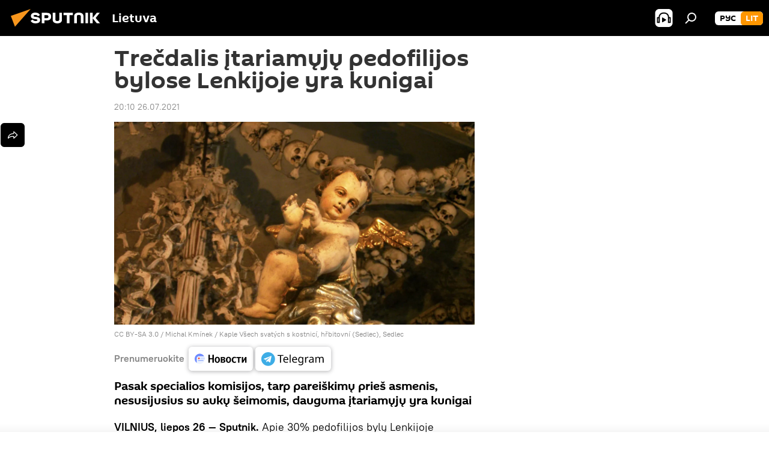

--- FILE ---
content_type: text/html; charset=utf-8
request_url: https://lt.sputniknews.com/20210726/trecdalis-itariamuju-pedofilijos-bylose-lenkijoje-yra-kunigai-17771754.html
body_size: 18886
content:
<!DOCTYPE html><html lang="lt" data-lang="lit" data-charset="" dir="ltr"><head prefix="og: http://ogp.me/ns# fb: http://ogp.me/ns/fb# article: http://ogp.me/ns/article#"><title>Trečdalis įtariamųjų pedofilijos bylose Lenkijoje yra kunigai - 2021.07.26, Sputnik Lietuva</title><meta name="description" content="Pasak specialios komisijos, tarp pareiškimų prieš asmenis, nesusijusius su aukų šeimomis, dauguma įtariamųjų yra kunigai 2021.07.26, Sputnik Lietuva"><meta name="keywords" content="vaikai, lenkija, pedofilija"><meta http-equiv="X-UA-Compatible" content="IE=edge,chrome=1"><meta http-equiv="Content-Type" content="text/html; charset=utf-8"><meta name="robots" content="index, follow, max-image-preview:large"><meta name="viewport" content="width=device-width, initial-scale=1.0, maximum-scale=1.0, user-scalable=yes"><meta name="HandheldFriendly" content="true"><meta name="MobileOptimzied" content="width"><meta name="referrer" content="always"><meta name="format-detection" content="telephone=no"><meta name="format-detection" content="address=no"><link rel="alternate" type="application/rss+xml" href="https://lt.sputniknews.com/export/rss2/archive/index.xml"><link rel="canonical" href="https://lt.sputniknews.com/20210726/trecdalis-itariamuju-pedofilijos-bylose-lenkijoje-yra-kunigai-17771754.html"><link rel="preload" as="image" href="https://cdnn1.lt.sputniknews.com/img/1121/67/11216782_0:789:2048:1941_1920x0_80_0_0_4c566d8d747a495af385b6822a66f375.jpg.webp" imagesrcset="https://cdnn1.lt.sputniknews.com/img/1121/67/11216782_0:789:2048:1941_640x0_80_0_0_02687c0c80c8a50de189a60be542c4b5.jpg.webp 640w,https://cdnn1.lt.sputniknews.com/img/1121/67/11216782_0:789:2048:1941_1280x0_80_0_0_aedd2928564a19c4c172f3ffaa298d5b.jpg.webp 1280w,https://cdnn1.lt.sputniknews.com/img/1121/67/11216782_0:789:2048:1941_1920x0_80_0_0_4c566d8d747a495af385b6822a66f375.jpg.webp 1920w"><link rel="preconnect" href="https://cdnn1.lt.sputniknews.com/images/"><link rel="dns-prefetch" href="https://cdnn1.lt.sputniknews.com/images/"><link rel="alternate" hreflang="lt" href="https://lt.sputniknews.com/20210726/trecdalis-itariamuju-pedofilijos-bylose-lenkijoje-yra-kunigai-17771754.html"><link rel="alternate" hreflang="x-default" href="https://lt.sputniknews.com/20210726/trecdalis-itariamuju-pedofilijos-bylose-lenkijoje-yra-kunigai-17771754.html"><link rel="apple-touch-icon" sizes="57x57" href="https://cdnn1.lt.sputniknews.com/i/favicon/favicon-57x57.png"><link rel="apple-touch-icon" sizes="60x60" href="https://cdnn1.lt.sputniknews.com/i/favicon/favicon-60x60.png"><link rel="apple-touch-icon" sizes="72x72" href="https://cdnn1.lt.sputniknews.com/i/favicon/favicon-72x72.png"><link rel="apple-touch-icon" sizes="76x76" href="https://cdnn1.lt.sputniknews.com/i/favicon/favicon-76x76.png"><link rel="apple-touch-icon" sizes="114x114" href="https://cdnn1.lt.sputniknews.com/i/favicon/favicon-114x114.png"><link rel="apple-touch-icon" sizes="120x120" href="https://cdnn1.lt.sputniknews.com/i/favicon/favicon-120x120.png"><link rel="apple-touch-icon" sizes="144x144" href="https://cdnn1.lt.sputniknews.com/i/favicon/favicon-144x144.png"><link rel="apple-touch-icon" sizes="152x152" href="https://cdnn1.lt.sputniknews.com/i/favicon/favicon-152x152.png"><link rel="apple-touch-icon" sizes="180x180" href="https://cdnn1.lt.sputniknews.com/i/favicon/favicon-180x180.png"><link rel="icon" type="image/png" sizes="192x192" href="https://cdnn1.lt.sputniknews.com/i/favicon/favicon-192x192.png"><link rel="icon" type="image/png" sizes="32x32" href="https://cdnn1.lt.sputniknews.com/i/favicon/favicon-32x32.png"><link rel="icon" type="image/png" sizes="96x96" href="https://cdnn1.lt.sputniknews.com/i/favicon/favicon-96x96.png"><link rel="icon" type="image/png" sizes="16x16" href="https://cdnn1.lt.sputniknews.com/i/favicon/favicon-16x16.png"><link rel="manifest" href="/project_data/manifest.json?4"><meta name="msapplication-TileColor" content="#F4F4F4"><meta name="msapplication-TileImage" content="https://cdnn1.lt.sputniknews.com/i/favicon/favicon-144x144.png"><meta name="theme-color" content="#F4F4F4"><link rel="shortcut icon" href="https://cdnn1.lt.sputniknews.com/i/favicon/favicon.ico"><meta property="fb:app_id" content="198169240664420"><meta property="fb:pages" content="1744289579224877"><meta name="analytics:lang" content="lit"><meta name="analytics:title" content="Trečdalis įtariamųjų pedofilijos bylose Lenkijoje yra kunigai - 2021.07.26, Sputnik Lietuva"><meta name="analytics:keyw" content="keyword_vaikai, geo_Lenkija, keyword_pedofilija"><meta name="analytics:rubric" content=""><meta name="analytics:tags" content="vaikai, Lenkija, pedofilija"><meta name="analytics:site_domain" content="lt.sputniknews.com"><meta name="analytics:article_id" content="17771754"><meta name="analytics:url" content="https://lt.sputniknews.com/20210726/trecdalis-itariamuju-pedofilijos-bylose-lenkijoje-yra-kunigai-17771754.html"><meta name="analytics:p_ts" content="1627319400"><meta name="analytics:author" content="Sputnik Lietuva"><meta name="analytics:isscroll" content="0"><meta property="og:url" content="https://lt.sputniknews.com/20210726/trecdalis-itariamuju-pedofilijos-bylose-lenkijoje-yra-kunigai-17771754.html"><meta property="og:title" content="Trečdalis įtariamųjų pedofilijos bylose Lenkijoje yra kunigai"><meta property="og:description" content="Pasak specialios komisijos, tarp pareiškimų prieš asmenis, nesusijusius su aukų šeimomis, dauguma įtariamųjų yra kunigai"><meta property="og:type" content="article"><meta property="og:site_name" content="Sputnik Lietuva"><meta property="og:locale" content="lt_LT"><meta property="og:image" content="https://cdnn1.lt.sputniknews.com/img/1121/67/11216782_0:789:2048:1941_2072x0_60_0_0_8c1373e70f0f5aa3c961548e97082ff3.jpg.webp"><meta property="og:image:width" content="2072"><meta name="relap-image" content="https://cdnn1.lt.sputniknews.com/img/1121/67/11216782_0:789:2048:1941_2072x0_80_0_0_821e21e6b521f52ab56292dc2b8dc078.jpg.webp"><meta name="twitter:card" content="summary_large_image"><meta name="twitter:image" content="https://cdnn1.lt.sputniknews.com/img/1121/67/11216782_0:789:2048:1941_2072x0_60_0_0_8c1373e70f0f5aa3c961548e97082ff3.jpg.webp"><meta property="article:published_time" content="20210726T2010+0300"><meta property="article:author" content="Sputnik Lietuva"><link rel="author" href="https://lt.sputniknews.com"><meta property="article:section" content="Naujienos"><meta property="article:tag" content="vaikai"><meta property="article:tag" content="Lenkija"><meta property="article:tag" content="pedofilija"><meta name="relap-entity-id" content="17771754"><meta property="fb:pages" content="1744289579224877"><link rel="amphtml" href="https://lt.sputniknews.com/amp/20210726/trecdalis-itariamuju-pedofilijos-bylose-lenkijoje-yra-kunigai-17771754.html"><link rel="preload" as="style" onload="this.onload=null;this.rel='stylesheet'" type="text/css" href="https://cdnn1.lt.sputniknews.com/css/libs/fonts.min.css?911eb65935"><link rel="stylesheet" type="text/css" href="https://cdnn1.lt.sputniknews.com/css/common.min.css?9149894256"><link rel="stylesheet" type="text/css" href="https://cdnn1.lt.sputniknews.com/css/article.min.css?9168d70001"><script src="https://cdnn1.lt.sputniknews.com/min/js/dist/head.js?9c9052ef3"></script><script data-iub-purposes="1">var _paq = _paq || []; (function() {var stackDomain = window.location.hostname.split('.').reverse();var domain = stackDomain[1] + '.' + stackDomain[0];_paq.push(['setCDNMask', new RegExp('cdn(\\w+).img.'+domain)]); _paq.push(['setSiteId', 'sputnik_lt']); _paq.push(['trackPageView']); _paq.push(['enableLinkTracking']); var d=document, g=d.createElement('script'), s=d.getElementsByTagName('script')[0]; g.type='text/javascript'; g.defer=true; g.async=true; g.src='//a.sputniknews.com/js/sputnik.js'; s.parentNode.insertBefore(g,s); } )();</script><script type="text/javascript" src="https://cdnn1.lt.sputniknews.com/min/js/libs/banners/adfx.loader.bind.js?98d724fe2"></script><script>
                (window.yaContextCb = window.yaContextCb || []).push(() => {
                    replaceOriginalAdFoxMethods();
                    window.Ya.adfoxCode.hbCallbacks = window.Ya.adfoxCode.hbCallbacks || [];
                })
            </script><!--В <head> сайта один раз добавьте код загрузчика-->
<script>window.yaContextCb = window.yaContextCb || []</script>
<script src="https://yandex.ru/ads/system/context.js" async></script><script>var endlessScrollFirst = 17771754; var endlessScrollUrl = '/services/article/infinity/'; var endlessScrollAlgorithm = ''; var endlessScrollQueue = [30174993, 30174917, 30163225, 30158636, 30157861, 30155069, 30150214, 30145914, 30141264, 30140474, 30140394, 30140298, 30097936, 30088806, 23223565];</script><script>var endlessScrollFirst = 17771754; var endlessScrollUrl = '/services/article/infinity/'; var endlessScrollAlgorithm = ''; var endlessScrollQueue = [30174993, 30174917, 30163225, 30158636, 30157861, 30155069, 30150214, 30145914, 30141264, 30140474, 30140394, 30140298, 30097936, 30088806, 23223565];</script></head><body id="body" data-ab="a" data-emoji="0" class="site_lt m-page-article "><div class="schema_org" itemscope="itemscope" itemtype="https://schema.org/WebSite"><meta itemprop="name" content="Sputnik Lietuva"><meta itemprop="alternateName" content="Sputnik Lietuva"><meta itemprop="description" content="Оперативно и достоверно о событиях в стране и в мире."><a itemprop="url" href="https://lt.sputniknews.com" title="Sputnik Lietuva"> </a><meta itemprop="image" content="https://lt.sputniknews.com/i/logo/logo.png"></div><ul class="schema_org" itemscope="itemscope" itemtype="http://schema.org/BreadcrumbList"><li itemprop="itemListElement" itemscope="itemscope" itemtype="http://schema.org/ListItem"><meta itemprop="name" content="Sputnik Lietuva"><meta itemprop="position" content="1"><meta itemprop="item" content="https://lt.sputniknews.com"><a itemprop="url" href="https://lt.sputniknews.com" title="Sputnik Lietuva"> </a></li><li itemprop="itemListElement" itemscope="itemscope" itemtype="http://schema.org/ListItem"><meta itemprop="name" content="Naujienos"><meta itemprop="position" content="2"><meta itemprop="item" content="https://lt.sputniknews.com/20210726/"><a itemprop="url" href="https://lt.sputniknews.com/20210726/" title="Naujienos"> </a></li><li itemprop="itemListElement" itemscope="itemscope" itemtype="http://schema.org/ListItem"><meta itemprop="name" content="Trečdalis įtariamųjų pedofilijos bylose Lenkijoje yra kunigai"><meta itemprop="position" content="3"><meta itemprop="item" content="https://lt.sputniknews.com/20210726/trecdalis-itariamuju-pedofilijos-bylose-lenkijoje-yra-kunigai-17771754.html"><a itemprop="url" href="https://lt.sputniknews.com/20210726/trecdalis-itariamuju-pedofilijos-bylose-lenkijoje-yra-kunigai-17771754.html" title="Trečdalis įtariamųjų pedofilijos bylose Lenkijoje yra kunigai"> </a></li></ul><div class="container"><div class="banner m-before-header m-article-desktop" data-position="article_desktop_header" data-infinity="1"><aside class="banner__content"><iframe class="relap-runtime-iframe" style="position:absolute;top:-9999px;left:-9999px;visibility:hidden;" srcdoc="<script src='https://relap.io/v7/relap.js' data-relap-token='HvaPHeJmpVila25r'></script>"></iframe>


<!--AdFox START-->
<!--riaru-->
<!--Площадка: lt.sputniknews.ru / * / *-->
<!--Тип баннера: 100%x-->
<!--Расположение: 50023_bn23-->
<div id="adfox_article_desk100_120-1_1"></div>
<script>
        window.yaContextCb.push(()=>{
    window.Ya.adfoxCode.create({
        ownerId: 249922,
        containerId: 'adfox_article_desk100_120-1_1',
        params: {
            pp: 'boml',
            ps: 'ckud',
            p2: 'fluh',
            puid1: '',
            puid2: '',
            puid3: '',
            puid4: 'keyword_vaikai:geo_Lenkija:keyword_pedofilija'
            }
        })
    })
</script></aside></div><div class="banner m-before-header m-article-mobile" data-position="article_mobile_header" data-infinity="1"><aside class="banner__content"><!--AdFox START-->
<!--riaru-->
<!--Площадка: lt.sputniknews.ru / * / *-->
<!--Тип баннера: 100%x-->
<!--Расположение: 50028_bn28-->
<div id="adfox_article_mob-1-100-300_1"></div>
<script>
        window.yaContextCb.push(()=>{
    window.Ya.adfoxCode.create({
        ownerId: 249922,
        containerId: 'adfox_article_mob-1-100-300_1',
        params: {
            pp: 'bomq',
            ps: 'ckud',
            p2: 'fluh',
            puid1: '',
            puid2: '',
            puid3: '',
            puid4: 'keyword_vaikai:geo_Lenkija:keyword_pedofilija'
            }
        })
    })
</script></aside></div></div><div class="page" id="page"><div id="alerts"><script type="text/template" id="alertAfterRegisterTemplate">
                    
                        <div class="auth-alert m-hidden" id="alertAfterRegister">
                            <div class="auth-alert__text">
                                <%- data.success_title %> <br />
                                <%- data.success_email_1 %>
                                <span class="m-email"></span>
                                <%- data.success_email_2 %>
                            </div>
                            <div class="auth-alert__btn">
                                <button class="form__btn m-min m-black confirmEmail">
                                    <%- data.send %>
                                </button>
                            </div>
                        </div>
                    
                </script><script type="text/template" id="alertAfterRegisterNotifyTemplate">
                    
                        <div class="auth-alert" id="alertAfterRegisterNotify">
                            <div class="auth-alert__text">
                                <%- data.golink_1 %>
                                <span class="m-email">
                                    <%- user.mail %>
                                </span>
                                <%- data.golink_2 %>
                            </div>
                            <% if (user.registerConfirmCount <= 2 ) {%>
                                <div class="auth-alert__btn">
                                    <button class="form__btn m-min m-black confirmEmail">
                                        <%- data.send %>
                                    </button>
                                </div>
                            <% } %>
                        </div>
                    
                </script></div><div class="anchor" id="anchor"><div class="header " id="header"><div class="m-relative"><div class="container m-header"><div class="header__wrap"><div class="header__name"><div class="header__logo"><a href="/" title="Sputnik Lietuva"><svg xmlns="http://www.w3.org/2000/svg" width="176" height="44" viewBox="0 0 176 44" fill="none"><path class="chunk_1" fill-rule="evenodd" clip-rule="evenodd" d="M45.8073 18.3817C45.8073 19.5397 47.1661 19.8409 49.3281 20.0417C54.1074 20.4946 56.8251 21.9539 56.8461 25.3743C56.8461 28.7457 54.2802 30.9568 48.9989 30.9568C44.773 30.9568 42.1067 29.1496 41 26.5814L44.4695 24.5688C45.3754 25.9277 46.5334 27.0343 49.4005 27.0343C51.3127 27.0343 52.319 26.4296 52.319 25.5751C52.319 24.5665 51.6139 24.2163 48.3942 23.866C43.7037 23.3617 41.3899 22.0029 41.3899 18.5824C41.3899 15.9675 43.3511 13 48.9359 13C52.9611 13 55.6274 14.8095 56.4305 17.1746L53.1105 19.1358C53.0877 19.1012 53.0646 19.0657 53.041 19.0295C52.4828 18.1733 51.6672 16.9224 48.6744 16.9224C46.914 16.9224 45.8073 17.4758 45.8073 18.3817ZM67.4834 13.3526H59.5918V30.707H64.0279V26.0794H67.4484C72.1179 26.0794 75.0948 24.319 75.0948 19.6401C75.0854 15.3138 72.6199 13.3526 67.4834 13.3526ZM67.4834 22.206H64.0186V17.226H67.4834C69.8975 17.226 70.654 18.0291 70.654 19.6891C70.6587 21.6527 69.6524 22.206 67.4834 22.206ZM88.6994 24.7206C88.6994 26.2289 87.4924 27.0857 85.3794 27.0857C83.3178 27.0857 82.1597 26.2289 82.1597 24.7206V13.3526H77.7236V25.0264C77.7236 28.6477 80.7425 30.9615 85.4704 30.9615C89.9999 30.9615 93.1168 28.8601 93.1168 25.0264V13.3526H88.6808L88.6994 24.7206ZM136.583 13.3526H132.159V30.7023H136.583V13.3526ZM156.097 13.3526L149.215 21.9235L156.45 30.707H151.066L144.276 22.4559V30.707H139.85V13.3526H144.276V21.8021L151.066 13.3526H156.097ZM95.6874 17.226H101.221V30.707H105.648V17.226H111.181V13.3526H95.6874V17.226ZM113.49 18.7342C113.49 15.2134 116.458 13 121.085 13C125.715 13 128.888 15.0616 128.902 18.7342V30.707H124.466V18.935C124.466 17.6789 123.259 16.8734 121.146 16.8734C119.094 16.8734 117.926 17.6789 117.926 18.935V30.707H113.49V18.7342Z" fill="white"></path><path class="chunk_2" d="M41 7L14.8979 36.5862L8 18.431L41 7Z" fill="#F8961D"></path></svg></a></div><div class="header__project"><span class="header__project-title">Lietuva</span></div></div><div class="header__controls" data-nosnippet=""><div class="share m-header" data-id="17771754" data-url="https://lt.sputniknews.com/20210726/trecdalis-itariamuju-pedofilijos-bylose-lenkijoje-yra-kunigai-17771754.html" data-title="Trečdalis įtariamųjų pedofilijos bylose Lenkijoje yra kunigai"></div><div class="header__menu"><span class="header__menu-item header__menu-item-radioButton" id="radioButton" data-stream="https://nfw.ria.ru/flv/audio.aspx?ID=68862011&amp;type=mp3"><svg class="svg-icon"><use xmlns:xlink="http://www.w3.org/1999/xlink" xlink:href="/i/sprites/package/inline.svg?63#radio2"></use></svg></span><span class="header__menu-item" data-modal-open="search"><svg class="svg-icon"><use xmlns:xlink="http://www.w3.org/1999/xlink" xlink:href="/i/sprites/package/inline.svg?63#search"></use></svg></span></div><div class="switcher m-double"><div class="switcher__label"><span class="switcher__title">lit</span><span class="switcher__icon"><svg class="svg-icon"><use xmlns:xlink="http://www.w3.org/1999/xlink" xlink:href="/i/sprites/package/inline.svg?63#arrowDown"></use></svg></span></div><div class="switcher__dropdown"><div translate="no" class="notranslate"><div class="switcher__list"><a href="https://lt.sputniknews.ru/" class="switcher__link"><span class="switcher__project">Sputnik Литва</span><span class="switcher__abbr" data-abbr="рус">рус</span></a><a href="https://lt.sputniknews.com/" class="switcher__link m-selected"><span class="switcher__project">Sputnik Lietuva</span><span class="switcher__abbr" data-abbr="lit">lit</span><i class="switcher__accept"><svg class="svg-icon"><use xmlns:xlink="http://www.w3.org/1999/xlink" xlink:href="/i/sprites/package/inline.svg?63#ok"></use></svg></i></a></div></div></div></div></div></div></div></div></div></div><script>var GLOBAL = GLOBAL || {}; GLOBAL.translate = {}; GLOBAL.rtl = 0; GLOBAL.lang = "lit"; GLOBAL.design = "lt"; GLOBAL.charset = ""; GLOBAL.project = "sputnik_lt"; GLOBAL.htmlCache = 1; GLOBAL.translate.search = {}; GLOBAL.translate.search.notFound = "Nieko nerasta"; GLOBAL.translate.search.stringLenght = "Norėdami ieškoti, įveskite daugiau raidžių"; GLOBAL.www = "https://lt.sputniknews.com"; GLOBAL.seo = {}; GLOBAL.seo.title = ""; GLOBAL.seo.keywords = ""; GLOBAL.seo.description = ""; GLOBAL.sock = {}; GLOBAL.sock.server = "https://cm.sputniknews.com/chat"; GLOBAL.sock.lang = "lit"; GLOBAL.sock.project = "sputnik_lt"; GLOBAL.social = {}; GLOBAL.social.fbID = "198169240664420"; GLOBAL.share = [ { name: 'twitter', mobile: false },{ name: 'whatsapp', mobile: false },{ name: 'odnoklassniki', mobile: false },{ name: 'telegram', mobile: false },{ name: 'messenger', mobile: true },{ name: 'viber', mobile: true } ]; GLOBAL.csrf_token = ''; GLOBAL.search = {}; GLOBAL.auth = {}; GLOBAL.auth.status = 'error'; GLOBAL.auth.provider = ''; GLOBAL.auth.twitter = '/id/twitter/request/'; GLOBAL.auth.facebook = '/id/facebook/request/'; GLOBAL.auth.vkontakte = '/id/vkontakte/request/'; GLOBAL.auth.google = '/id/google/request/'; GLOBAL.auth.ok = '/id/ok/request/'; GLOBAL.auth.apple = '/id/apple/request/'; GLOBAL.auth.moderator = ''; GLOBAL.user = {}; GLOBAL.user.id = ""; GLOBAL.user.emailActive = ""; GLOBAL.user.registerConfirmCount = 0; GLOBAL.article = GLOBAL.article || {}; GLOBAL.article.id = 17771754; GLOBAL.article.chat_expired = !!1; GLOBAL.chat = GLOBAL.chat || {}; GLOBAL.chat.show = !!1; GLOBAL.locale = {"convertDate":{"yesterday":"Vakar","hours":{"nominative":"%{s} \u043c\u0438\u043d\u0443\u0442\u0443 \u043d\u0430\u0437\u0430\u0434","genitive":"%{s} \u043c\u0438\u043d\u0443\u0442\u044b \u043d\u0430\u0437\u0430\u0434"},"minutes":{"nominative":"%{s} \u0447\u0430\u0441 \u043d\u0430\u0437\u0430\u0434","genitive":"%{s} \u0447\u0430\u0441\u0430 \u043d\u0430\u0437\u0430\u0434"}},"js_templates":{"unread":"Neskaityta","you":"J\u016bs","author":"autorius","report":"Pasisk\u0173sti","reply":"Atsakyti","remove":"I\u0161trinti","closeall":"\u0417\u0430\u043a\u0440\u044b\u0442\u044c \u0432\u0441\u0435","notifications":"Notificaciones","disable_twelve":"I\u0161jungti 12 valand\u0173","new_message":"Nauja \u017einut\u0117 i\u0161 lt.sputniknews.com","acc_block":"AAdministratorius u\u017eblokavo j\u016bs\u0173 paskyr\u0105","acc_unblock":"Administratorius atblokavo j\u016bs\u0173 paskyr\u0105","you_subscribe_1":"J\u016bs u\u017esiprenumeravote tem\u0105 ","you_subscribe_2":". Prenumeratas galite tvarkyti asmenin\u0117je paskyroje","you_received_warning_1":"Gavote ","you_received_warning_2":" - \u0105j\u012f \u012fsp\u0117jim\u0105. Gerbkite kitus narius ir nepa\u017eeidin\u0117kite komentavimo taisykli\u0173. Po tre\u010diojo pa\u017eeidimo b\u016bsite u\u017eblokuotas 12 valand\u0173.","block_time":"Blokavimo laikotarpis: ","hours":" valanda","forever":"visam laikui","feedback":"Susisiekti","my_subscriptions":"Mano prenumeratos","rules":"Med\u017eiagos komentavimo taisykl\u0117s","chat":"Pokalbis: ","chat_new_messages":"Nauji pokalbi\u0173 prane\u0161imai","chat_moder_remove_1":"J\u016bs\u0173 prane\u0161im\u0105 ","chat_moder_remove_2":" i\u0161tryn\u0117 administratorius ","chat_close_time_1":"Pokalbyje niekas nera\u0161\u0117 ilgiau nei 12 valand\u0173, jis bus u\u017edarytas po ","chat_close_time_2":" valand\u0173","chat_new_emoji_1":"Naujos reakcijos ","chat_new_emoji_2":" \u012f j\u016bs\u0173 \u012fra\u0161\u0105 ","chat_message_reply_1":"\u012e j\u016bs\u0173 komentar\u0105 ","chat_message_reply_2":" atsak\u0117 vartotojas","emoji_1":"Patinka","emoji_2":"Ha-ha","emoji_3":"Nuostabu","emoji_4":"Li\u016bdna","emoji_5":"Piktina","emoji_6":"Nepatinka","site_subscribe_podcast":{"success":"A\u010di\u016b, j\u016bs u\u017esiprenumeravote naujienlai\u0161k\u012f! Asmenin\u0117je paskyroje galite nustatyti ar at\u0161aukti prenumerat\u0105","subscribed":"J\u016bs jau u\u017esiprenumeravote \u0161\u012f naujienlai\u0161k\u012f","error":"\u012evyko netik\u0117ta klaida. Pabandykite dar kart\u0105 v\u0117liau."}},"smartcaptcha":{"site_key":"ysc1_Zf0zfLRI3tRHYHJpbX6EjjBcG1AhG9LV0dmZQfJu8ba04c1b"}}; GLOBAL = {...GLOBAL, ...{"subscribe":{"email":"\u012eveskite savo elektroninio pa\u0161to adres\u0105","button":"Prenumerata","send":"D\u0117kojame, jums buvo i\u0161si\u0173stas el. lai\u0161kas su nuoroda patvirtinti j\u016bs\u0173 prenumerat\u0105.","subscribe":"A\u010di\u016b, j\u016bs u\u017esiprenumeravote naujienlai\u0161k\u012f! Asmenin\u0117je paskyroje galite nustatyti ar at\u0161aukti prenumerat\u0105","confirm":"J\u016bs jau u\u017esiprenumeravote \u0161\u012f naujienlai\u0161k\u012f","registration":{"@attributes":{"button":"U\u017esiregistruoti"}},"social":{"@attributes":{"count":"1"},"comment":[{},{},{},{},{},{},{},{},{},{}],"item":{"@attributes":{"type":"tg","title":"telegram"}}}}}}; GLOBAL.js = {}; GLOBAL.js.videoplayer = "https://cdnn1.lt.sputniknews.com/min/js/dist/videoplayer.js?9651130d6"; GLOBAL.userpic = "/userpic/"; GLOBAL.gmt = ""; GLOBAL.tz = "+0200"; GLOBAL.projectList = [ { title: 'Tarptautinis', country: [ { title: 'Anglų', url: 'https://sputnikglobe.com', flag: 'flags-INT', lang: 'International', lang2: 'English' }, ] }, { title: 'Artimieji Rytai', country: [ { title: 'Arabų', url: 'https://sarabic.ae/', flag: 'flags-INT', lang: 'Sputnik عربي', lang2: 'Arabic' }, { title: 'Turkų', url: 'https://anlatilaninotesi.com.tr/', flag: 'flags-TUR', lang: 'Türkiye', lang2: 'Türkçe' }, { title: 'Farsi', url: 'https://spnfa.ir/', flag: 'flags-INT', lang: 'Sputnik ایران', lang2: 'Persian' }, { title: 'Dari', url: 'https://sputnik.af/', flag: 'flags-INT', lang: 'Sputnik افغانستان', lang2: 'Dari' }, ] }, { title: 'Латинская Америка', country: [ { title: 'Ispanų', url: 'https://noticiaslatam.lat/', flag: 'flags-INT', lang: 'Mundo', lang2: 'Español' }, { title: 'Portugalų', url: 'https://noticiabrasil.net.br/', flag: 'flags-BRA', lang: 'Brasil', lang2: 'Português' }, ] }, { title: '', country: [ { title: 'Хинди', url: 'https://hindi.sputniknews.in', flag: 'flags-IND', lang: 'भारत', lang2: 'हिंदी' }, { title: 'Anglų', url: 'https://sputniknews.in', flag: 'flags-IND', lang: 'India', lang2: 'English' }, ] }, { title: 'Rytų ir Pietryčių Azija', country: [ { title: 'Vietnamiečių', url: 'https://kevesko.vn/', flag: 'flags-VNM', lang: 'Việt Nam', lang2: 'Tiếng Việt' }, { title: 'Japonų', url: 'https://sputniknews.jp/', flag: 'flags-JPN', lang: '日本', lang2: '日本語' }, { title: 'Kinų', url: 'https://sputniknews.cn/', flag: 'flags-CHN', lang: '中国', lang2: '中文' }, ] }, { title: 'Centrinė Azija', country: [ { title: 'Kazachų', url: 'https://sputnik.kz/', flag: 'flags-KAZ', lang: 'Қазақстан', lang2: 'Қазақ тілі' }, { title: 'Kirgizų', url: 'https://sputnik.kg/', flag: 'flags-KGZ', lang: 'Кыргызстан', lang2: 'Кыргызча' }, { title: 'Uzbekų', url: 'https://oz.sputniknews.uz/', flag: 'flags-UZB', lang: 'Oʻzbekiston', lang2: 'Ўзбекча' }, { title: 'Tadžikų', url: 'https://sputnik.tj/', flag: 'flags-TJK', lang: 'Тоҷикистон', lang2: 'Тоҷикӣ' }, ] }, { title: 'Африка', country: [ { title: 'Prancūzų', url: 'https://fr.sputniknews.africa/', flag: 'flags-INT', lang: 'Afrique', lang2: 'Français' }, { title: 'Anglų', url: 'https://en.sputniknews.africa', flag: 'flags-INT', lang: 'Africa', lang2: 'English' }, ] }, { title: 'Užkaukazė', country: [ { title: 'Armėnų', url: 'https://arm.sputniknews.ru/', flag: 'flags-ARM', lang: 'Արմենիա', lang2: 'Հայերեն' }, { title: 'Abchazų', url: 'https://sputnik-abkhazia.info/', flag: 'flags-ABH', lang: 'Аҧсны', lang2: 'Аҧсышәала' }, { title: 'Osetinų', url: 'https://sputnik-ossetia.com/', flag: 'flags-OST', lang: 'Хуссар Ирыстон', lang2: 'Иронау' }, { title: 'Gruzinų', url: 'https://sputnik-georgia.com/', flag: 'flags-GEO', lang: 'საქართველო', lang2: 'ქართული' }, { title: 'Azerbaidžaniečių', url: 'https://sputnik.az/', flag: 'flags-AZE', lang: 'Azərbaycan', lang2: 'Аzərbaycanca' }, ] }, { title: 'Europa', country: [ { title: 'Serbų', url: 'https://sputnikportal.rs/', flag: 'flags-SRB', lang: 'Србиjа', lang2: 'Српски' }, { title: 'Русский', url: 'https://lv.sputniknews.ru/', flag: 'flags-LVA', lang: 'Latvija', lang2: 'Русский' }, { title: 'Русский', url: 'https://lt.sputniknews.ru/', flag: 'flags-LTU', lang: 'Lietuva', lang2: 'Русский' }, { title: 'Moldavų', url: 'https://md.sputniknews.com/', flag: 'flags-MDA', lang: 'Moldova', lang2: 'Moldovenească' }, { title: 'Baltarusių', url: 'https://bel.sputnik.by/', flag: 'flags-BLR', lang: 'Беларусь', lang2: 'Беларускi' } ] }, ];</script><div class="wrapper" id="endless" data-infinity-max-count="2"><div class="endless__item " data-infinity="1" data-supertag="0" data-remove-fat="0" data-advertisement-project="0" data-remove-advertisement="0" data-id="17771754" data-date="20210726" data-endless="1" data-domain="lt.sputniknews.com" data-project="sputnik_lt" data-url="/20210726/trecdalis-itariamuju-pedofilijos-bylose-lenkijoje-yra-kunigai-17771754.html" data-full-url="https://lt.sputniknews.com/20210726/trecdalis-itariamuju-pedofilijos-bylose-lenkijoje-yra-kunigai-17771754.html" data-title="Trečdalis įtariamųjų pedofilijos bylose Lenkijoje yra kunigai" data-published="2021-07-26T20:10+0300" data-text-length="2116" data-keywords="vaikai, lenkija, pedofilija" data-author="Sputnik Lietuva" data-analytics-keyw="keyword_vaikai, geo_Lenkija, keyword_pedofilija" data-analytics-rubric="" data-analytics-tags="vaikai, Lenkija, pedofilija" data-article-show="" data-chat-expired="" data-pts="1627319400" data-article-type="article" data-is-scroll="1" data-head-title="Trečdalis įtariamųjų pedofilijos bylose Lenkijoje yra kunigai - Sputnik Lietuva, 26.07.2021"><div class="container m-content"><div class="layout"><div class="article "><div class="article__meta" itemscope="" itemtype="https://schema.org/Article"><div itemprop="mainEntityOfPage">https://lt.sputniknews.com/20210726/trecdalis-itariamuju-pedofilijos-bylose-lenkijoje-yra-kunigai-17771754.html</div><a itemprop="url" href="https://lt.sputniknews.com/20210726/trecdalis-itariamuju-pedofilijos-bylose-lenkijoje-yra-kunigai-17771754.html" title="Trečdalis įtariamųjų pedofilijos bylose Lenkijoje yra kunigai"></a><div itemprop="headline">Trečdalis įtariamųjų pedofilijos bylose Lenkijoje yra kunigai</div><div itemprop="name">Trečdalis įtariamųjų pedofilijos bylose Lenkijoje yra kunigai</div><div itemprop="alternateName">Sputnik Lietuva</div><div itemprop="description">Pasak specialios komisijos, tarp pareiškimų prieš asmenis, nesusijusius su aukų šeimomis, dauguma įtariamųjų yra kunigai 2021.07.26, Sputnik Lietuva</div><div itemprop="datePublished">2021-07-26T20:10+0300</div><div itemprop="dateCreated">2021-07-26T20:10+0300</div><div itemprop="dateModified">2021-07-26T20:10+0300</div><div itemprop="articleSection">vaikai</div><div itemprop="articleSection">lenkija</div><div itemprop="articleSection">pedofilija</div><div itemprop="associatedMedia">https://cdnn1.lt.sputniknews.com/img/1121/67/11216782_0:789:2048:1941_1920x0_80_0_0_4c566d8d747a495af385b6822a66f375.jpg.webp</div><div itemprop="articleBody">VILNIUS, liepos 26 — Sputnik. Apie 30% pedofilijos bylų Lenkijoje yrasusiję su kunigais, teigiama Valstybinės kovos su pedofilija komisijos ataskaitoje.Pirmadienį, liepos 26 dieną, komisija paskelbė pirmąją savo darbo rezultatų ataskaitą. Daugiau nei 250 puslapių dokumente, be kita ko, pateikiami teismų bylų tyrimo rezultatai ir valstybės institucijoms perduotos rekomendacijos.Iš dokumento matyti, kad 2019 metais sukurta komisija iš viso atliko 349 bylas, tiek jai išsiųstas, tiek paimtas savo iniciatyva. Komisija prokuratūrai išsiuntė 137 prašymus, iš kurių 36 buvo dėl nepranešimo apie galimą nusikaltimą.Komisijos nagrinėtais atvejais nuo pedofilų veiksmų nukentėjo 188 mergaitės ir 173 berniukai. Kitais atvejais nebuvo informacijos apie aukos lytį. Jauniausias nukentėjęs vaikas buvo tik vienerių metų, o vyriausias — 16 metų.Komisijos teigimu, didžioji dauguma galimų kaltininkų yra vyrai (275 iš 292 arba 94 proc.). Iš ataskaitos taip pat matyti, kad daugiau nei 64% pedofilijos atvejų kaltininkai buvo nukentėjusiems vaikams nepažįstami asmenys. Dar 35,6% smurtautojų yra aukų šeimos nariai, 23,3% — tėvai.Pasak komisijos, tarp pareiškimų prieš asmenis, nesusijusius su aukų šeimomis, dauguma įtariamųjų yra kunigai. Bažnyčios tarnautojai įtariami 100 tokių atvejų arba apie 30 proc. Pranešama, kad 55 iš šių pareiškimų komisija pateikė prokuratūrai, iš jų 36 — dėl nepranešimo apie nusikaltimą teisėsaugos institucijoms.Komisija rekomendavo teikti pirmenybę baudžiamosioms byloms, susijusioms su pedofilija, taip pat įsteigti vaiko advokato instituciją.</div><div itemprop="citation">https://lt.sputniknews.com/20210715/europos-komisija-grasina-lenkijai-ir-vengrijai-teismu-del-lgbt-teisiu-17571739.html</div><div itemprop="contentLocation">lenkija</div><div itemprop="copyrightHolder" itemscope="" itemtype="http://schema.org/Organization"><div itemprop="name">Sputnik Lietuva</div><a itemprop="url" href="https://lt.sputniknews.com" title="Sputnik Lietuva"> </a><div itemprop="email">media@sputniknews.com</div><div itemprop="telephone">+74956456601</div><div itemprop="legalName">MIA „Rossiya Segodnya“</div><a itemprop="sameAs" href="https://t.me/sputniklive"> </a><div itemprop="logo" itemscope="" itemtype="https://schema.org/ImageObject"><a itemprop="url" href="https://lt.sputniknews.com/i/logo/logo.png" title="Sputnik Lietuva"> </a><a itemprop="contentUrl" href="https://lt.sputniknews.com/i/logo/logo.png" title="Sputnik Lietuva"> </a><div itemprop="width">252</div><div itemprop="height">60</div></div></div><div itemprop="copyrightYear">2021</div><div itemprop="creator" itemscope="" itemtype="http://schema.org/Organization"><div itemprop="name">Sputnik Lietuva</div><a itemprop="url" href="https://lt.sputniknews.com" title="Sputnik Lietuva"> </a><div itemprop="email">media@sputniknews.com</div><div itemprop="telephone">+74956456601</div><div itemprop="legalName">MIA „Rossiya Segodnya“</div><a itemprop="sameAs" href="https://t.me/sputniklive"> </a><div itemprop="logo" itemscope="" itemtype="https://schema.org/ImageObject"><a itemprop="url" href="https://lt.sputniknews.com/i/logo/logo.png" title="Sputnik Lietuva"> </a><a itemprop="contentUrl" href="https://lt.sputniknews.com/i/logo/logo.png" title="Sputnik Lietuva"> </a><div itemprop="width">252</div><div itemprop="height">60</div></div></div><div itemprop="genre">Naujienos</div><div itemprop="inLanguage">lt_LT</div><div itemprop="sourceOrganization" itemscope="" itemtype="http://schema.org/Organization"><div itemprop="name">Sputnik Lietuva</div><a itemprop="url" href="https://lt.sputniknews.com" title="Sputnik Lietuva"> </a><div itemprop="email">media@sputniknews.com</div><div itemprop="telephone">+74956456601</div><div itemprop="legalName">MIA „Rossiya Segodnya“</div><a itemprop="sameAs" href="https://t.me/sputniklive"> </a><div itemprop="logo" itemscope="" itemtype="https://schema.org/ImageObject"><a itemprop="url" href="https://lt.sputniknews.com/i/logo/logo.png" title="Sputnik Lietuva"> </a><a itemprop="contentUrl" href="https://lt.sputniknews.com/i/logo/logo.png" title="Sputnik Lietuva"> </a><div itemprop="width">252</div><div itemprop="height">60</div></div></div><div itemprop="image" itemscope="" itemtype="https://schema.org/ImageObject"><a itemprop="url" href="https://cdnn1.lt.sputniknews.com/img/1121/67/11216782_0:789:2048:1941_1920x0_80_0_0_4c566d8d747a495af385b6822a66f375.jpg.webp" title="Костел Всех Святых в Чехии"></a><a itemprop="contentUrl" href="https://cdnn1.lt.sputniknews.com/img/1121/67/11216782_0:789:2048:1941_1920x0_80_0_0_4c566d8d747a495af385b6822a66f375.jpg.webp" title="Костел Всех Святых в Чехии"></a><div itemprop="width">1920</div><div itemprop="height">1080</div><div itemprop="representativeOfPage">true</div></div><a itemprop="thumbnailUrl" href="https://cdnn1.lt.sputniknews.com/img/1121/67/11216782_0:789:2048:1941_1920x0_80_0_0_4c566d8d747a495af385b6822a66f375.jpg.webp"></a><div itemprop="image" itemscope="" itemtype="https://schema.org/ImageObject"><a itemprop="url" href="https://cdnn1.lt.sputniknews.com/img/1121/67/11216782_0:597:2048:2133_1920x0_80_0_0_ccc61cbd4659344e6119b78b6a53f1fd.jpg.webp" title="Костел Всех Святых в Чехии"></a><a itemprop="contentUrl" href="https://cdnn1.lt.sputniknews.com/img/1121/67/11216782_0:597:2048:2133_1920x0_80_0_0_ccc61cbd4659344e6119b78b6a53f1fd.jpg.webp" title="Костел Всех Святых в Чехии"></a><div itemprop="width">1920</div><div itemprop="height">1440</div><div itemprop="representativeOfPage">true</div></div><a itemprop="thumbnailUrl" href="https://cdnn1.lt.sputniknews.com/img/1121/67/11216782_0:597:2048:2133_1920x0_80_0_0_ccc61cbd4659344e6119b78b6a53f1fd.jpg.webp">https://cdnn1.lt.sputniknews.com/img/1121/67/11216782_0:597:2048:2133_1920x0_80_0_0_ccc61cbd4659344e6119b78b6a53f1fd.jpg.webp</a><div itemprop="image" itemscope="" itemtype="https://schema.org/ImageObject"><a itemprop="url" href="https://cdnn1.lt.sputniknews.com/img/1121/67/11216782_0:341:2048:2389_1920x0_80_0_0_914269ad0b42013b2c413c61397f346a.jpg.webp" title="Костел Всех Святых в Чехии"></a><a itemprop="contentUrl" href="https://cdnn1.lt.sputniknews.com/img/1121/67/11216782_0:341:2048:2389_1920x0_80_0_0_914269ad0b42013b2c413c61397f346a.jpg.webp" title="Костел Всех Святых в Чехии"></a><div itemprop="width">1920</div><div itemprop="height">1920</div><div itemprop="representativeOfPage">true</div></div><a itemprop="thumbnailUrl" href="https://cdnn1.lt.sputniknews.com/img/1121/67/11216782_0:341:2048:2389_1920x0_80_0_0_914269ad0b42013b2c413c61397f346a.jpg.webp" title="Костел Всех Святых в Чехии"></a><div itemprop="publisher" itemscope="" itemtype="http://schema.org/Organization"><div itemprop="name">Sputnik Lietuva</div><a itemprop="url" href="https://lt.sputniknews.com" title="Sputnik Lietuva"> </a><div itemprop="email">media@sputniknews.com</div><div itemprop="telephone">+74956456601</div><div itemprop="legalName">MIA „Rossiya Segodnya“</div><a itemprop="sameAs" href="https://t.me/sputniklive"> </a><div itemprop="logo" itemscope="" itemtype="https://schema.org/ImageObject"><a itemprop="url" href="https://lt.sputniknews.com/i/logo/logo.png" title="Sputnik Lietuva"> </a><a itemprop="contentUrl" href="https://lt.sputniknews.com/i/logo/logo.png" title="Sputnik Lietuva"> </a><div itemprop="width">252</div><div itemprop="height">60</div></div></div><div itemprop="author" itemscope="" itemtype="https://schema.org/Person"><div itemprop="name">Sputnik Lietuva</div></div><div itemprop="keywords">vaikai, lenkija, pedofilija</div><div itemprop="about" itemscope="" itemtype="https://schema.org/Thing"><div itemprop="name">vaikai, lenkija, pedofilija</div></div></div><div class="article__header"><h1 class="article__title">Trečdalis įtariamųjų pedofilijos bylose Lenkijoje yra kunigai</h1><div class="article__info " data-nosnippet=""><div class="article__info-date"><a href="/20210726/" class="" title="Naujienų archyvas" data-unixtime="1627319400">20:10 26.07.2021</a> </div><div class="article__view" data-id="17771754"></div></div><div class="article__announce"><div class="media" data-media-tipe="ar16x9"><div class="media__size"><div class="photoview__open" data-photoview-group="17771754" data-photoview-src="https://cdnn1.lt.sputniknews.com/img/1121/67/11216782_0:0:2048:2730_1440x900_80_0_1_d9ced9f14fea866e1b060f5695553388.jpg.webp?source-sid=cc_by-sa_30" data-photoview-image-id="11216733" data-photoview-sharelink="https://lt.sputniknews.com/20210726/trecdalis-itariamuju-pedofilijos-bylose-lenkijoje-yra-kunigai-17771754.html?share-img=11216733"><noindex><div class="photoview__open-info"><span class="photoview__copyright"><a href="https://creativecommons.org/licenses/by-sa/3.0/" title="CC BY-SA 3.0">CC BY-SA 3.0</a> / Michal Kmínek / <a href="https://commons.wikimedia.org/wiki/Category:Sedlec_Ossuary_-_Interior#/media/File:Interier_kostnice_v_kapli_V%C5%A1ech_svat%C3%BDch.JPG" title="Kaple Všech svatých s kostnicí, hřbitovní (Sedlec), Sedlec">Kaple Všech svatých s kostnicí, hřbitovní (Sedlec), Sedlec</a></span><span class="photoview__ext-link"></span><span class="photoview__desc-text">Костел Всех Святых в Чехии</span></div></noindex><img media-type="ar16x9" data-source-sid="cc_by-sa_30" alt="Костел Всех Святых в Чехии - Sputnik Lietuva, 1920, 26.07.2021" title="Костел Всех Святых в Чехии" src="https://cdnn1.lt.sputniknews.com/img/1121/67/11216782_0:789:2048:1941_1920x0_80_0_0_4c566d8d747a495af385b6822a66f375.jpg.webp" decoding="async" width="1920" height="1080" srcset="https://cdnn1.lt.sputniknews.com/img/1121/67/11216782_0:789:2048:1941_640x0_80_0_0_02687c0c80c8a50de189a60be542c4b5.jpg.webp 640w,https://cdnn1.lt.sputniknews.com/img/1121/67/11216782_0:789:2048:1941_1280x0_80_0_0_aedd2928564a19c4c172f3ffaa298d5b.jpg.webp 1280w,https://cdnn1.lt.sputniknews.com/img/1121/67/11216782_0:789:2048:1941_1920x0_80_0_0_4c566d8d747a495af385b6822a66f375.jpg.webp 1920w"><script type="application/ld+json">
                    {
                        "@context": "http://schema.org",
                        "@type": "ImageObject",
                        "url": "https://cdnn1.lt.sputniknews.com/img/1121/67/11216782_0:789:2048:1941_640x0_80_0_0_02687c0c80c8a50de189a60be542c4b5.jpg.webp",
                        
                            "thumbnail": [
                                
                                    {
                                        "@type": "ImageObject",
                                        "url": "https://cdnn1.lt.sputniknews.com/img/1121/67/11216782_0:789:2048:1941_640x0_80_0_0_02687c0c80c8a50de189a60be542c4b5.jpg.webp",
                                        "image": "https://cdnn1.lt.sputniknews.com/img/1121/67/11216782_0:789:2048:1941_640x0_80_0_0_02687c0c80c8a50de189a60be542c4b5.jpg.webp"
                                    },
                                    {
                                        "@type": "ImageObject",
                                        "url": "https://cdnn1.lt.sputniknews.com/img/1121/67/11216782_0:597:2048:2133_640x0_80_0_0_2d181b3e0f536f1445031b3ca3497246.jpg.webp",
                                        "image": "https://cdnn1.lt.sputniknews.com/img/1121/67/11216782_0:597:2048:2133_640x0_80_0_0_2d181b3e0f536f1445031b3ca3497246.jpg.webp"
                                    },
                                    {
                                        "@type": "ImageObject",
                                        "url": "https://cdnn1.lt.sputniknews.com/img/1121/67/11216782_0:341:2048:2389_640x0_80_0_0_e972daf0b9ad1151ee7c058f2cfb1fa4.jpg.webp",
                                        "image": "https://cdnn1.lt.sputniknews.com/img/1121/67/11216782_0:341:2048:2389_640x0_80_0_0_e972daf0b9ad1151ee7c058f2cfb1fa4.jpg.webp"
                                    }
                                
                            ],
                        
                        "width": 640,
                            "height": 360
                    }
                </script><script type="application/ld+json">
                    {
                        "@context": "http://schema.org",
                        "@type": "ImageObject",
                        "url": "https://cdnn1.lt.sputniknews.com/img/1121/67/11216782_0:789:2048:1941_1280x0_80_0_0_aedd2928564a19c4c172f3ffaa298d5b.jpg.webp",
                        
                            "thumbnail": [
                                
                                    {
                                        "@type": "ImageObject",
                                        "url": "https://cdnn1.lt.sputniknews.com/img/1121/67/11216782_0:789:2048:1941_1280x0_80_0_0_aedd2928564a19c4c172f3ffaa298d5b.jpg.webp",
                                        "image": "https://cdnn1.lt.sputniknews.com/img/1121/67/11216782_0:789:2048:1941_1280x0_80_0_0_aedd2928564a19c4c172f3ffaa298d5b.jpg.webp"
                                    },
                                    {
                                        "@type": "ImageObject",
                                        "url": "https://cdnn1.lt.sputniknews.com/img/1121/67/11216782_0:597:2048:2133_1280x0_80_0_0_270bbbdbbbbbbb28b199456d4aeb6d4b.jpg.webp",
                                        "image": "https://cdnn1.lt.sputniknews.com/img/1121/67/11216782_0:597:2048:2133_1280x0_80_0_0_270bbbdbbbbbbb28b199456d4aeb6d4b.jpg.webp"
                                    },
                                    {
                                        "@type": "ImageObject",
                                        "url": "https://cdnn1.lt.sputniknews.com/img/1121/67/11216782_0:341:2048:2389_1280x0_80_0_0_ba03a361c63daaf120240aea0c6d7008.jpg.webp",
                                        "image": "https://cdnn1.lt.sputniknews.com/img/1121/67/11216782_0:341:2048:2389_1280x0_80_0_0_ba03a361c63daaf120240aea0c6d7008.jpg.webp"
                                    }
                                
                            ],
                        
                        "width": 1280,
                            "height": 720
                    }
                </script><script type="application/ld+json">
                    {
                        "@context": "http://schema.org",
                        "@type": "ImageObject",
                        "url": "https://cdnn1.lt.sputniknews.com/img/1121/67/11216782_0:789:2048:1941_1920x0_80_0_0_4c566d8d747a495af385b6822a66f375.jpg.webp",
                        
                            "thumbnail": [
                                
                                    {
                                        "@type": "ImageObject",
                                        "url": "https://cdnn1.lt.sputniknews.com/img/1121/67/11216782_0:789:2048:1941_1920x0_80_0_0_4c566d8d747a495af385b6822a66f375.jpg.webp",
                                        "image": "https://cdnn1.lt.sputniknews.com/img/1121/67/11216782_0:789:2048:1941_1920x0_80_0_0_4c566d8d747a495af385b6822a66f375.jpg.webp"
                                    },
                                    {
                                        "@type": "ImageObject",
                                        "url": "https://cdnn1.lt.sputniknews.com/img/1121/67/11216782_0:597:2048:2133_1920x0_80_0_0_ccc61cbd4659344e6119b78b6a53f1fd.jpg.webp",
                                        "image": "https://cdnn1.lt.sputniknews.com/img/1121/67/11216782_0:597:2048:2133_1920x0_80_0_0_ccc61cbd4659344e6119b78b6a53f1fd.jpg.webp"
                                    },
                                    {
                                        "@type": "ImageObject",
                                        "url": "https://cdnn1.lt.sputniknews.com/img/1121/67/11216782_0:341:2048:2389_1920x0_80_0_0_914269ad0b42013b2c413c61397f346a.jpg.webp",
                                        "image": "https://cdnn1.lt.sputniknews.com/img/1121/67/11216782_0:341:2048:2389_1920x0_80_0_0_914269ad0b42013b2c413c61397f346a.jpg.webp"
                                    }
                                
                            ],
                        
                        "width": 1920,
                            "height": 1080
                    }
                </script></div></div><div class="media__copyright " data-nosnippet=""><div class="media__copyright-item m-copyright"><a href="https://creativecommons.org/licenses/by-sa/3.0/" title="CC BY-SA 3.0">CC BY-SA 3.0</a> / Michal Kmínek / <a href="https://commons.wikimedia.org/wiki/Category:Sedlec_Ossuary_-_Interior#/media/File:Interier_kostnice_v_kapli_V%C5%A1ech_svat%C3%BDch.JPG" title="Kaple Všech svatých s kostnicí, hřbitovní (Sedlec), Sedlec">Kaple Všech svatých s kostnicí, hřbitovní (Sedlec), Sedlec</a></div></div></div></div><div class="article__messengers"><div class="flex-align_center"><span class="article__google-news__label">Prenumeruokite</span></div><div class="flex-align_center"><a class="article__yandex-news__icon" href="https://news.yandex.ru/index.html?from=rubric&#38;favid=254151962" title="Новости" target="_blank" rel="noopener nofollow"><img src="https://cdnn1.lt.sputniknews.com/i/svg/yandex_news_btn.svg" width="107" height="40" alt="Новости"></a><a class="article__telegram-news__icon" href="https://t.me/sputniknews_lt" title="Telegram" target="_blank" rel="noopener nofollow"><img src="https://cdnn1.lt.sputniknews.com/i/svg/telegram-news.svg" width="126" height="40" alt="Telegram"></a></div></div><div class="article__announce-text">Pasak specialios komisijos, tarp pareiškimų prieš asmenis, nesusijusius su aukų šeimomis, dauguma įtariamųjų yra kunigai</div></div><div class="article__body"><div class="article__block" data-type="text"><div class="article__text"><strong>VILNIUS, liepos 26 — Sputnik.</strong> Apie 30% pedofilijos bylų Lenkijoje yrasusiję su kunigais, teigiama Valstybinės kovos su pedofilija komisijos ataskaitoje.</div></div><div class="article__block" data-type="text"><div class="article__text">Pirmadienį, liepos 26 dieną, komisija paskelbė pirmąją savo darbo rezultatų ataskaitą. Daugiau nei 250 puslapių dokumente, be kita ko, pateikiami teismų bylų tyrimo rezultatai ir valstybės institucijoms perduotos rekomendacijos.</div></div><div class="article__block" data-type="quote"><div class="article__quote"><div class="article__quote-bg"><svg class="svg-icon"><use xmlns:xlink="http://www.w3.org/1999/xlink" xlink:href="/i/sprites/package/inline.svg?63#quotes"></use></svg><div class="article__quote-bg-line"></div></div><div class="article__quote-text">"Valstybinės komisijos pranešime pateikėme keletą skaičių apie ištirtas bylas ir pareiškimus, kurie buvo mums atsiųsti tiesiogiai. Už kiekvieno iš šių bylų, ką turime prisiminti, yra konkretūs žmonės, visų pirma, nukentėję bejėgiai vaikai. Šios medžiagos yra skrečiančios ir tuo pačiu yra veiksnys, liepiantis nesustoti kovoti su tokiais žiauriais nusikaltimais", — sakė vienas iš pranešimo autorių Blažėjus Kmetyakas.</div><div class="article__quote-info"><div class="elem-info"><div class="elem-info__share"><div class="share" data-id="17771754" data-url="https://lt.sputniknews.com/20210726/trecdalis-itariamuju-pedofilijos-bylose-lenkijoje-yra-kunigai-17771754.html?share-block=17771757" data-title='"Valstybinės komisijos pranešime pateikėme keletą skaičių apie ištirtas bylas ir pareiškimus, kurie buvo mums atsiųsti tiesiogiai. Už kiekvieno iš šių bylų, ką turime prisiminti, yra konkretūs žmonės, visų pirma, nukentėję bejėgiai vaikai. Šios medžiagos yra skrečiančios ir tuo pačiu yra veiksnys, liepiantis nesustoti kovoti su tokiais žiauriais nusikaltimais", — sakė vienas iš pranešimo autorių Blažėjus Kmetyakas.'></div></div></div></div></div></div><div class="article__block" data-type="text"><div class="article__text">Iš dokumento matyti, kad 2019 metais sukurta komisija iš viso atliko 349 bylas, tiek jai išsiųstas, tiek paimtas savo iniciatyva. Komisija prokuratūrai išsiuntė 137 prašymus, iš kurių 36 buvo dėl nepranešimo apie galimą nusikaltimą.</div></div><div class="article__block" data-type="text"><div class="article__text">Komisijos nagrinėtais atvejais nuo pedofilų veiksmų nukentėjo 188 mergaitės ir 173 berniukai. Kitais atvejais nebuvo informacijos apie aukos lytį. Jauniausias nukentėjęs vaikas buvo tik vienerių metų, o vyriausias — 16 metų.</div></div><div class="article__block" data-type="quote"><div class="article__quote"><div class="article__quote-bg"><svg class="svg-icon"><use xmlns:xlink="http://www.w3.org/1999/xlink" xlink:href="/i/sprites/package/inline.svg?63#quotes"></use></svg><div class="article__quote-bg-line"></div></div><div class="article__quote-text">"22 atvejais aukos yra asmenys iki 3 metų amžiaus. 71 valstybinei komisijai pateiktoje byloje nukentėjusieji yra asmenys nuo 3 iki 10 metų", — sakoma pranešime.</div><div class="article__quote-info"><div class="elem-info"><div class="elem-info__share"><div class="share" data-id="17771754" data-url="https://lt.sputniknews.com/20210726/trecdalis-itariamuju-pedofilijos-bylose-lenkijoje-yra-kunigai-17771754.html?share-block=17771760" data-title='"22 atvejais aukos yra asmenys iki 3 metų amžiaus. 71 valstybinei komisijai pateiktoje byloje nukentėjusieji yra asmenys nuo 3 iki 10 metų", — sakoma pranešime.'></div></div></div></div></div></div><div class="article__block" data-type="text"><div class="article__text">Komisijos teigimu, didžioji dauguma galimų kaltininkų yra vyrai (275 iš 292 arba 94 proc.). Iš ataskaitos taip pat matyti, kad daugiau nei 64% pedofilijos atvejų kaltininkai buvo nukentėjusiems vaikams nepažįstami asmenys. Dar 35,6% smurtautojų yra aukų šeimos nariai, 23,3% — tėvai.</div></div><div class="article__block" data-type="article" data-article="main-photo"><div class="article__article m-image"><a href="/20210715/europos-komisija-grasina-lenkijai-ir-vengrijai-teismu-del-lgbt-teisiu-17571739.html" class="article__article-image" inject-number="1" inject-position="" title="Europos Komisija grasina Lenkijai ir Vengrijai teismu dėl LGBT teisių"><img media-type="ar10x4" data-source-sid="Sergey_Melkonov" alt="Seksualinių mažumų procesija Baltijos Praids 2018 - Sputnik Lietuva, 1920, 15.07.2021" title="Seksualinių mažumų procesija Baltijos Praids 2018" class=" lazyload" src="https://cdnn1.lt.sputniknews.com/img/624/50/6245043_0:273:2048:1092_1920x0_80_0_0_da6b23afbf447400ccff7de8eaf62d52.jpg.webp" srcset="data:image/svg+xml,%3Csvg%20xmlns=%22http://www.w3.org/2000/svg%22%20width=%221920%22%20height=%22768%22%3E%3C/svg%3E 100w" decoding="async" width="1920" height="768" data-srcset="https://cdnn1.lt.sputniknews.com/img/624/50/6245043_0:273:2048:1092_640x0_80_0_0_612b19d6936d8d9663f962b9ca5b3932.jpg.webp 640w,https://cdnn1.lt.sputniknews.com/img/624/50/6245043_0:273:2048:1092_1280x0_80_0_0_df7a147a25d71041892cb170f5b1c33a.jpg.webp 1280w,https://cdnn1.lt.sputniknews.com/img/624/50/6245043_0:273:2048:1092_1920x0_80_0_0_da6b23afbf447400ccff7de8eaf62d52.jpg.webp 1920w"><script type="application/ld+json">
                    {
                        "@context": "http://schema.org",
                        "@type": "ImageObject",
                        "url": "https://cdnn1.lt.sputniknews.com/img/624/50/6245043_0:273:2048:1092_640x0_80_0_0_612b19d6936d8d9663f962b9ca5b3932.jpg.webp",
                        
                            "thumbnail": [
                                
                                    {
                                        "@type": "ImageObject",
                                        "url": "https://cdnn1.lt.sputniknews.com/img/624/50/6245043_0:107:2048:1259_640x0_80_0_0_a5cda0a69be52f23749ca54c1c9702d0.jpg.webp",
                                        "image": "https://cdnn1.lt.sputniknews.com/img/624/50/6245043_0:107:2048:1259_640x0_80_0_0_a5cda0a69be52f23749ca54c1c9702d0.jpg.webp"
                                    },
                                    {
                                        "@type": "ImageObject",
                                        "url": "https://cdnn1.lt.sputniknews.com/img/624/50/6245043_114:0:1934:1365_640x0_80_0_0_ef68130d8c372028da41ebeb17d85fde.jpg.webp",
                                        "image": "https://cdnn1.lt.sputniknews.com/img/624/50/6245043_114:0:1934:1365_640x0_80_0_0_ef68130d8c372028da41ebeb17d85fde.jpg.webp"
                                    },
                                    {
                                        "@type": "ImageObject",
                                        "url": "https://cdnn1.lt.sputniknews.com/img/624/50/6245043_342:0:1707:1365_640x0_80_0_0_5f4bd54a75e8434bb68f969b026f90f3.jpg.webp",
                                        "image": "https://cdnn1.lt.sputniknews.com/img/624/50/6245043_342:0:1707:1365_640x0_80_0_0_5f4bd54a75e8434bb68f969b026f90f3.jpg.webp"
                                    }
                                
                            ],
                        
                        "width": 640,
                            "height": 256
                    }
                </script><script type="application/ld+json">
                    {
                        "@context": "http://schema.org",
                        "@type": "ImageObject",
                        "url": "https://cdnn1.lt.sputniknews.com/img/624/50/6245043_0:273:2048:1092_1280x0_80_0_0_df7a147a25d71041892cb170f5b1c33a.jpg.webp",
                        
                            "thumbnail": [
                                
                                    {
                                        "@type": "ImageObject",
                                        "url": "https://cdnn1.lt.sputniknews.com/img/624/50/6245043_0:107:2048:1259_1280x0_80_0_0_8b14e2cc0b5454624c3984fd82807566.jpg.webp",
                                        "image": "https://cdnn1.lt.sputniknews.com/img/624/50/6245043_0:107:2048:1259_1280x0_80_0_0_8b14e2cc0b5454624c3984fd82807566.jpg.webp"
                                    },
                                    {
                                        "@type": "ImageObject",
                                        "url": "https://cdnn1.lt.sputniknews.com/img/624/50/6245043_114:0:1934:1365_1280x0_80_0_0_c3a0f07629befa82f493e354fcdc326b.jpg.webp",
                                        "image": "https://cdnn1.lt.sputniknews.com/img/624/50/6245043_114:0:1934:1365_1280x0_80_0_0_c3a0f07629befa82f493e354fcdc326b.jpg.webp"
                                    },
                                    {
                                        "@type": "ImageObject",
                                        "url": "https://cdnn1.lt.sputniknews.com/img/624/50/6245043_342:0:1707:1365_1280x0_80_0_0_1b2e1cedaf6358f6c09660eb1c5cee1e.jpg.webp",
                                        "image": "https://cdnn1.lt.sputniknews.com/img/624/50/6245043_342:0:1707:1365_1280x0_80_0_0_1b2e1cedaf6358f6c09660eb1c5cee1e.jpg.webp"
                                    }
                                
                            ],
                        
                        "width": 1280,
                            "height": 512
                    }
                </script><script type="application/ld+json">
                    {
                        "@context": "http://schema.org",
                        "@type": "ImageObject",
                        "url": "https://cdnn1.lt.sputniknews.com/img/624/50/6245043_0:273:2048:1092_1920x0_80_0_0_da6b23afbf447400ccff7de8eaf62d52.jpg.webp",
                        
                            "thumbnail": [
                                
                                    {
                                        "@type": "ImageObject",
                                        "url": "https://cdnn1.lt.sputniknews.com/img/624/50/6245043_0:107:2048:1259_1920x0_80_0_0_e5ff24fc1b06a303d831134a341b9c4d.jpg.webp",
                                        "image": "https://cdnn1.lt.sputniknews.com/img/624/50/6245043_0:107:2048:1259_1920x0_80_0_0_e5ff24fc1b06a303d831134a341b9c4d.jpg.webp"
                                    },
                                    {
                                        "@type": "ImageObject",
                                        "url": "https://cdnn1.lt.sputniknews.com/img/624/50/6245043_114:0:1934:1365_1920x0_80_0_0_e1fa07ddcdc652ad2da5c4136a675812.jpg.webp",
                                        "image": "https://cdnn1.lt.sputniknews.com/img/624/50/6245043_114:0:1934:1365_1920x0_80_0_0_e1fa07ddcdc652ad2da5c4136a675812.jpg.webp"
                                    },
                                    {
                                        "@type": "ImageObject",
                                        "url": "https://cdnn1.lt.sputniknews.com/img/624/50/6245043_342:0:1707:1365_1920x0_80_0_0_1340aa5cc3958fc3dc7d6a65b657191d.jpg.webp",
                                        "image": "https://cdnn1.lt.sputniknews.com/img/624/50/6245043_342:0:1707:1365_1920x0_80_0_0_1340aa5cc3958fc3dc7d6a65b657191d.jpg.webp"
                                    }
                                
                            ],
                        
                        "width": 1920,
                            "height": 768
                    }
                </script></a><div class="article__article-desc"><a href="/20210715/europos-komisija-grasina-lenkijai-ir-vengrijai-teismu-del-lgbt-teisiu-17571739.html" class="article__article-title" inject-number="1" inject-position="" title="Europos Komisija grasina Lenkijai ir Vengrijai teismu dėl LGBT teisių">Europos Komisija grasina Lenkijai ir Vengrijai teismu dėl LGBT teisių</a></div><div class="article__article-info" data-type="article"><div class="elem-info"><div class="elem-info__date " data-unixtime="1626360480">2021 Liepos 15, 17:48</div><div class="elem-info__views" data-id="17571739"></div><div class="elem-info__share"><div class="share" data-id="17571739" data-url="https://lt.sputniknews.com/20210715/europos-komisija-grasina-lenkijai-ir-vengrijai-teismu-del-lgbt-teisiu-17571739.html" data-title="Europos Komisija grasina Lenkijai ir Vengrijai teismu dėl LGBT teisių"></div></div></div></div></div></div><div class="article__block" data-type="text"><div class="article__text">Pasak komisijos, tarp pareiškimų prieš asmenis, nesusijusius su aukų šeimomis, dauguma įtariamųjų yra kunigai. Bažnyčios tarnautojai įtariami 100 tokių atvejų arba apie 30 proc. Pranešama, kad 55 iš šių pareiškimų komisija pateikė prokuratūrai, iš jų 36 — dėl nepranešimo apie nusikaltimą teisėsaugos institucijoms.</div></div><div class="article__block" data-type="text"><div class="article__text">Komisija rekomendavo teikti pirmenybę baudžiamosioms byloms, susijusioms su pedofilija, taip pat įsteigti vaiko advokato instituciją.</div></div></div><div class="article__footer"><div class="article__share"><div class="article__sharebar" data-nosnippet=""><span class="share m-article" data-id="17771754" data-url="https://lt.sputniknews.com/20210726/trecdalis-itariamuju-pedofilijos-bylose-lenkijoje-yra-kunigai-17771754.html" data-title="Trečdalis įtariamųjų pedofilijos bylose Lenkijoje yra kunigai" data-hideMore="true"></span></div></div><ul class="tags m-noButton m-mb20"><li class="tag  " data-sid="keyword_vaikai" data-type="tag"><a href="/keyword_vaikai/" class="tag__text" title="vaikai">vaikai</a></li><li class="tag  " data-sid="geo_Lenkija" data-type="tag"><a href="/geo_Lenkija/" class="tag__text" title="Lenkija">Lenkija</a></li><li class="tag  " data-sid="keyword_pedofilija" data-type="tag"><a href="/keyword_pedofilija/" class="tag__text" title="pedofilija">pedofilija</a></li></ul><div class="article__userbar-loader" data-nosnippet=""><span class="loader"><i></i></span></div></div></div><div class="sidebar"><div class="banner m-right-second m-article-desktop m-fixed-top" data-position="article_desktop_right-2" data-infinity="1" data-changed-id="adfox_article_right_2_17771754"><aside class="banner__content"><!--AdFox START-->
<!--riaru-->
<!--Площадка: lt.sputniknews.ru / * / *-->
<!--Тип баннера: 100%x-->
<!--Расположение: 50042_bn42-->
<div id="adfox_article_desk300_600_1"></div>
<script>
        window.yaContextCb.push(()=>{
    window.Ya.adfoxCode.create({
        ownerId: 249922,
        containerId: 'adfox_article_desk300_600_1',
        params: {
            pp: 'bomv',
            ps: 'ckud',
            p2: 'fluh',
            puid1: '',
            puid2: '',
            puid3: '',
            puid4: 'keyword_vaikai:geo_Lenkija:keyword_pedofilija'
            }
        })
    })
</script></aside></div></div></div></div></div></div><div class="footer"><div class="container"><div class="footer__topline"><div class="footer__logo"><i class="footer__logo-icon"><img src="https://cdnn1.lt.sputniknews.com/i/logo/logo.svg" width="170" height="43" alt="Sputnik Lietuva"></i><span class="footer__logo-title">Lietuva</span></div><div class="footer__menu"><div class="footer__menu-item"><a href="/world/" class="footer__menu-link" title="Pasaulyje">Pasaulyje</a></div><div class="footer__menu-item"><a href="/politics/" class="footer__menu-link" title="Politika">Politika</a></div><div class="footer__menu-item"><a href="/economics/" class="footer__menu-link" title="Ekonomika">Ekonomika</a></div><div class="footer__menu-item"><a href="/society/" class="footer__menu-link" title="Visuomenė">Visuomenė</a></div><div class="footer__menu-item"><a href="/culture/" class="footer__menu-link" title="Kultūra">Kultūra</a></div><div class="footer__menu-item"><a href="/multimedia/" class="footer__menu-link" title="Multimedia">Multimedia</a></div></div></div></div><div class="container"><div class="footer__social" data-nosnippet=""><a target="_blank" href="https://t.me/sputniklive" class="footer__social-button" title="Telegram"><i class="footer__social-icon m-telegram"><svg class="svg-icon"><use xmlns:xlink="http://www.w3.org/1999/xlink" xlink:href="/i/sprites/package/inline.svg?63#telegram"></use></svg></i><span class="footer__social-title">Telegram</span></a></div></div><div class="footer__background"><div class="container"><div class="footer__grid"><div class="footer__content"><ul class="footer__nav"><li class="footer__nav-item" data-id="4191392"><a href="/docs/index.html" class="footer__nav-link" title="Apie projektą" target="_blank" rel="noopener">Apie projektą</a></li><li class="footer__nav-item" data-id="3766403"><a href="/docs/terms_of_use.html" class="footer__nav-link" title="Medžiagų naudojimo taisyklės" target="_blank" rel="noopener">Medžiagų naudojimo taisyklės</a></li><li class="footer__nav-item" data-id="5507483"><a href="/docs/privacy_policy.html" class="footer__nav-link" title="Privatumo politika" target="_blank" rel="noopener">Privatumo politika</a></li><li class="footer__nav-item" data-id="1796487"><a href="/docs/cookie_policy.html" class="footer__nav-link" title="Slapukų naudojimo bei automatinio duomenų išsaugojimo politika" target="_blank" rel="noopener">Slapukų naudojimo bei automatinio duomenų išsaugojimo politika</a></li><li class="footer__nav-item" data-id="2265948"><button class="footer__nav-link" title="Feedback" data-modal-open="feedbackprivacy">Feedback</button></li><li class="footer__nav-item" data-id="8725210"><a href="/company_news/" class="footer__nav-link" title="Kompanijos naujienos " target="_blank" rel="noopener">Kompanijos naujienos </a></li></ul><div class="footer__information"></div></div><div class="footer__apps" data-nosnippet=""><a target="_blank" rel="noopener" class="footer__apps-link m-google" style="margin-left:0" title="Android APK" href="https://sputnik-apk.ru/sputnik.apk"><img src="/i/apps/android_apk.svg" alt="Android APK"></a></div><div class="footer__copyright" data-nosnippet="">© 2025 Sputnik  
            
                Visos teisės saugomos. 18+
            
        </div></div></div></div></div><script src="https://cdnn1.lt.sputniknews.com/min/js/dist/footer.js?99255ac77"></script><script>
                var player_locale = {
                    
                        "LIVE": "LIVE",
                        "Play Video": "Paleisti vaizdo įrašą",
                        "Play": "Paleisti",
                        "Pause": "Nutraukti",
                        "Current Time": "Laikas",
                        "Duration Time": "Trukmė",
                        "Remaining Time": "Likęs laikas",
                        "Stream Type": "Srauto tipas",
                        "Loaded": "Įkeliama",
                        "Progress": "Progresas",
                        "Fullscreen": "Viso ekrano režimas",
                        "Non-Fullscreen": "Išeikite iš viso ekrano režimo",
                        "Mute": "Be garso",
                        "Unmute": "Su garsu",
                        "Playback Rate": "Atkūrimo greitis",
                        "Close Modal Dialog": "Uždaryti",
                        "Close": "Uždaryti",
                        "Download": "Parsisiųsti",
                        "Subscribe": "Prenumerata",
                        "More": "Žiūrėti visus epizodus",
                        "About": "Apie laidą",
                        "You aborted the media playback": "Nutraukėte vaizdo įrašų atkūrimą",
                        "A network error caused the media download to fail part-way.": "Tinklo klaida sukėlė gedimą atsisiunčiant vaizdo įrašą",
                        "The media could not be loaded, either because the server or network failed or because the format is not supported.": "Nepavyko atsisiųsti vaizdo įrašo dėl tinklo ar serverio gedimo arba formatas nepalaikomas.",
                        "The media playback was aborted due to a corruption problem or because the media used features your browser did not support.": "Vaizdo įrašo atkūrimas buvo nutrauktas dėl gedimo arba dėl to, kad vaizdo įraše naudojamos jūsų naršyklės nepalaikomos funkcijos.",
                        "No compatible source was found for this media.": "Šiam vaizdo įrašui nėra suderinamų šaltinių.",
                        "The media is encrypted and we do not have the keys to decrypt it.": "Vaizdo įrašas yra užšifruotas ir mes neturime iššifravimo raktų.",
                        "Download video": "Parsisiųsti",
                        "Link": "Link",
                        "Copy Link": "Copy Link",
                        "Get Code": "Get Code",
                        "Views": "Views",
                        "Repeat": "Repeat"
                };
            
            if ( document.querySelectorAll('.video-js').length && !window.videojs ) {
                loadJS("https://cdnn1.lt.sputniknews.com/min/js/dist/videoplayer.js?9651130d6", function() {
                    
                        videojs.addLanguage("lt", player_locale);
                    
                });
            }
        </script><script async="async" src="https://cdnn1.lt.sputniknews.com/min/js/libs/locale/lt.js?94a000d49"></script><script async="async" src="https://cdnn1.lt.sputniknews.com/min/js/dist/article.js?9c527ad8?110000016611"></script><script src="/project_data/firebase-config.js"></script><script src="https://cdnn1.lt.sputniknews.com/min/js/dist/firebase.js?9ff581753"></script><script data-iub-purposes="1" src="https://cdnn1.lt.sputniknews.com/min/js/firebase/fbcheck2.min.js?9f8bee56c"></script><script>
                if (typeof lazyloadScript === 'function') {
                    lazyloadScript(".article__vk", function() {
                       (function(d, s, id) { var js, fjs = d.getElementsByTagName(s)[0]; if (d.getElementById(id)) return; js = d.createElement(s); js.id = id; js.src = "https://vk.ru/js/api/openapi.js?168"; fjs.parentNode.insertBefore(js, fjs); }(document, 'script', 'vk_openapi_js'));
                    });
                }
            </script><script async="async" type="text/javascript" src="https://platform.twitter.com/widgets.js"></script><script async="async" type="text/javascript" src="https://connect.facebook.net/en_US/sdk.js#xfbml=1&amp;version=v3.2"></script><script async="async" type="text/javascript" src="//www.instagram.com/embed.js"></script><script async="async" type="text/javascript" src="https://www.tiktok.com/embed.js"></script>
            
                <!--LiveInternet counter--><script type="text/javascript"><!--
                new Image().src = "//counter.yadro.ru/hit;RS_Total/Sputniki_Total/Sputnik/Sputnik_lt?r"+
                escape(document.referrer)+((typeof(screen)=="undefined")?"":
                ";s"+screen.width+"*"+screen.height+"*"+(screen.colorDepth?
                screen.colorDepth:screen.pixelDepth))+";u"+escape(document.URL)+
                ";h"+escape(document.title.substring(0,80))+
                ";"+Math.random();//--></script><!--/LiveInternet-->
            
        
            
                
            
        
            
                <!-- Yandex.Metrika counter -->
                <script type="text/javascript" >
                   (function(m,e,t,r,i,k,a){m[i]=m[i]||function(){(m[i].a=m[i].a||[]).push(arguments)};
                   m[i].l=1*new Date();
                   for (var j = 0; j < document.scripts.length; j++) {if (document.scripts[j].src === r) { return; }}
                   k=e.createElement(t),a=e.getElementsByTagName(t)[0],k.async=1,k.src=r,a.parentNode.insertBefore(k,a)})
                   (window, document, "script", "https://mc.yandex.ru/metrika/tag.js", "ym");

                   ym(39014185, "init", {
                        clickmap:true,
                        trackLinks:true,
                        accurateTrackBounce:true
                   });
                </script>
                <noscript><div><img src="https://mc.yandex.ru/watch/39014185" style="position:absolute; left:-9999px;" alt="" /></div></noscript>
                <!-- /Yandex.Metrika counter -->
            
        </div><div class="widgets" id="widgets"><div class="widgets_size" id="widgetsSize"><div class="container m-relative"><div class="lenta-mini"><div class="lenta-mini__title">Naujienų srautas</div><div class="lenta-mini__counter color-bg m-zero js__counter-lenta">0</div></div></div><div class="widgets__r"><div class="widgets__r-slide"><div class="widgets__r-bg"><div class="widgets__r-live m-view-list" id="widgetRLive"></div></div></div></div><div class="widgets__l" id="widgetLeft"><div class="widgets__l-slide"><div class="widgets__l-bg" id="projectWrapper"><script type="text/template" id="project">
            
                <div class="project__place">
                    <div class="project__place-scroll">
                        <% for (let i = 0; i < data.length; i++) { %>
                            <div class="project__place-region">
                                <%- data[i].title %>
                            </div>
                            <% for (let j = 0; j < data[i].country.length; j++) { %>
                                 <a href="<%- data[i].country[j].url.trim() %>">
                                    <span>
                                        <svg class="svg-icon">
                                            <use xmlns:xlink="http://www.w3.org/1999/xlink" xlink:href="<%- ria.getIcon(data[i].country[j].flag.trim()) %>"></use>
                                        </svg>
                                    </span>
                                    <span><%- data[i].country[j].lang.trim() %></span>
                                    <span><%- data[i].country[j].lang2.trim() %></span>
                                    <span>
                                        <%- data[i].country[j].title.trim() %>
                                    </span>
                                </a>
                            <% } %>
                        <% } %>
                    </div>
                </div>
            
            </script></div></div></div><div class="widgets__hide"></div><div class="widgets__b" id="widgetBottom"><div class="widgets__b-slide"><div class="widgets__b-cover js__toggle-lenta"></div></div></div></div></div><div class="photoview" id="photoView"><div class="photoview__back"></div><div class="photoview__sub"><div class="photoview__prev"><div class="photoview__indent"><img class="photoview__loader" src="https://cdnn1.lt.sputniknews.com/i/loader.svg?"><img class="photoview__img"></div></div><div class="photoview__next"><div class="photoview__indent"><img class="photoview__loader" src="https://cdnn1.lt.sputniknews.com/i/loader.svg?"><img class="photoview__img"></div></div></div><div class="photoview__active"><div class="photoview__indent"><img class="photoview__loader" src="https://cdnn1.lt.sputniknews.com/i/loader.svg?"><img class="photoview__img"></div></div><a class="photoview__btn-prev" title="prev"><i><svg class="svg-icon"><use xmlns:xlink="http://www.w3.org/1999/xlink" xlink:href="/i/sprites/package/inline.svg?63#arrowLeft"></use></svg></i></a><a class="photoview__btn-next" title="next"><i><svg class="svg-icon"><use xmlns:xlink="http://www.w3.org/1999/xlink" xlink:href="/i/sprites/package/inline.svg?63#arrowRight"></use></svg></i></a><div class="photoview__can-hide"><div class="photoview__desc m-disabled"><span class="photoview__desc-more"><i><svg class="svg-icon"><use xmlns:xlink="http://www.w3.org/1999/xlink" xlink:href="/i/sprites/package/inline.svg?63#arrowUp"></use></svg></i><i><svg class="svg-icon"><use xmlns:xlink="http://www.w3.org/1999/xlink" xlink:href="/i/sprites/package/inline.svg?63#arrowDown"></use></svg></i></span><div class="photoview__desc-over"><div class="photoview__desc-size"></div><div class="photoview__desc-text"></div></div></div><div class="photoview__media-info"><div class="photoview__media-overflow"><div class="photoview__copyright"></div><div class="photoview__ext-link"></div></div></div><div class="photoview__index-view"><span></span></div><div class="photoview__social"><div class="share" data-id="" data-url="" data-title=""></div></div></div><a class="photoview__btn-close" title="close"><i><svg class="svg-icon"><use xmlns:xlink="http://www.w3.org/1999/xlink" xlink:href="/i/sprites/package/inline.svg?63#close"></use></svg></i></a></div><div id="modals"></div><div class="notifications" id="notifications"></div></body></html>
